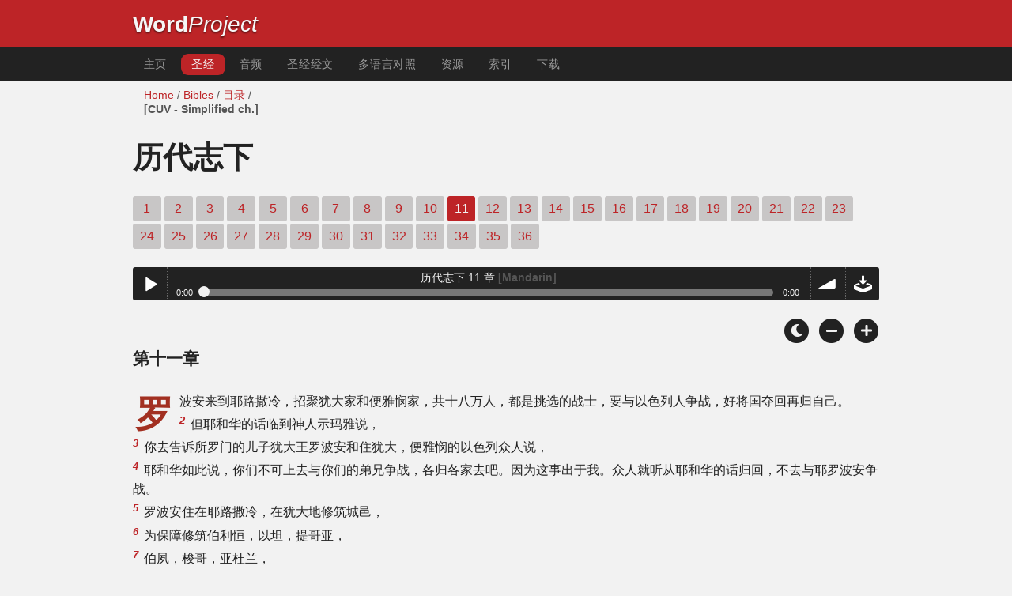

--- FILE ---
content_type: text/html; charset=utf-8
request_url: https://wordproject.org/bibles/gb/14/11.htm
body_size: 4884
content:
<!doctype html>
<html lang="zh-hans" color-mode="light">
<head>
<meta http-equiv="Content-Type" content="text/html; charset=UTF-8" />
<title>圣经中文 - Chinese Bible - 2 Chronicles - 历代志下 章 11 - 圣经 - 旧约全书 </title>
<meta name="description" content="书的圣经 - 音频旁白 - 2 Chronicles, chapter 11 of the Chinese Bible - Simplified characters" />
<meta name="keywords" content="音频，圣经，圣哉，旧约，新约圣经，经文，救赎，信仰，天堂，地狱，上帝，耶稣" />
<!-- Mobile viewport optimisation -->
<link rel="shortcut icon" href="../../../favicon.ico?v=2" type="image/x-icon" />
<link href="../../../apple-touch-icon.png" rel="apple-touch-icon" />
<meta name="viewport" content="width=device-width, initial-scale=1.0" />
<!-- CSS -->
    <link rel="prefetch" href="../../_new_assets/webfonts/Cabin.ttf">
    <link rel="stylesheet" type="text/css" href="../../_new_assets/css/css_index.css" />
    <!-- End CSS -->
    <!-- Scripts -->
    <script type="text/javascript" src="../../_new_assets/js/jquery-1.9.1.min.js"></script>
    <script type="text/javascript" src="../../_new_assets/js/jquery.dropotron.min.js"></script>
    <script type="text/javascript" src="../../_new_assets/js/skel.min.js"></script>
    <script type="text/javascript" src="../../_new_assets/js/skel-viewport.min.js"></script>
    <script type="text/javascript" src="../../_new_assets/js/util.js"></script>
    <script type="text/javascript" src="../../_new_assets/js/main.js"></script>
    <script type="text/javascript" src="../../_new_assets/js/displayoptions.js" defer></script>
    <!-- End Scripts -->
    <!-- Additional Scripts -->
    <script type="text/javascript" src="../../_new_assets/js/soundmanager2.js"></script>
    <script type="text/javascript" src="../../_new_assets/js/jquery.waypoints.js"></script>
    <script type="text/javascript" src="../../_new_assets/js/bar-ui.js"></script>
    <script type="text/javascript" src="../../_new_assets/js/sticky.js" defer></script>
    <script type="text/javascript" src="../../_new_assets/js/script.js" defer></script>
    <!-- End Additional Scripts -->
<!-- google analytics -->
<!-- Google tag (gtag.js) -->
<script async src="https://www.googletagmanager.com/gtag/js?id=G-F4EKTRQ54P"></script>
<script>
  window.dataLayer = window.dataLayer || [];
  function gtag(){dataLayer.push(arguments);}
  gtag('js', new Date());

  gtag('config', 'G-F4EKTRQ54P');
</script>
<!--email-->
 <script>
        function emailCurrentPage(){
            window.location.href="mailto:?subject="+document.title+"&body="+escape(window.location.href);
        }
    </script>
<!--/email-->
<style>
	#textBody > 
		p:first-letter {
			float: left;
			font-size:  300%;
			<!--padding: 10px 20 10 40px;-->
			margin-right: 9px;
			color:#a23021; 
			line-height:100%; 
			padding:4px 8px 0 3px;
			font-family: Georgia;
		}
	</style>		
</head>
<body>
<header class="ym-noprint">
<div id="mytop" class="ym-wrapper">
<div class="ym-wbox">
<span class="wp"><strong><a class="wplink" href="../../../index.htm" target="_top">Word</a></strong><a class="wplink" href="../../../index.htm" target="_top"><em>Project</em></a></span>
</div>
</div>
</header>
<!--lang nav-->
<nav id="nav">
<div class="ym-wrapper">
<div class="ym-hlist">
<ul>
<li><a title="Home" href="../../../index.htm" target="_top">主页 </a></li>
<li><a class="selected" href="../index.htm">圣经</a></li>
<li><a title="Audio" href="../../../bibles/audio/04_chinese/b14.htm" target="_top">音频</a></li>
<li><a title="Verses" href="../../../bibles/verses/chinese/index.htm" target="_top">圣经经文</a></li>
<li><a title="parallel bibles" href="../../../bibles/parallel/index.htm#img" target="_top">多语言对照</a></li>
<li><a title="resources" href="../../../bibles/resources/index.htm" target="_top">资源</a></li>
<li><a title="search" href="../../../bibles/gb/search.html" target="_top">索引</a></li>
<li><a title="Download this Bible [language]" href="../../../download/bibles/index.htm" target="_top">下载</a></li>
</ul>
</div>
</div>
</nav>
<div class="ym-wrapper ym-noprint">
<div class="ym-wbox">

<div class=" ym-grid">
<div class="ym-g62 ym-gl breadCrumbs"> <a title="Home" href="../../../index.htm" target="_top">Home</a> / <a title="Bibles" href="../../index.htm" target="_self">Bibles</a> /  <a href="../index.htm" target="_self">目录</a> / 
<br /><span class="dimmed">[CUV - Simplified ch.]</span></div>
</div>
</div>
</div>
<div id="main" class="ym-clearfix" role="main">
<div class="ym-wrapper">
<div class="ym-wbox">
<!--div class="textOptions"-->
<div class="textHeader">
<h1>历代志下</h1>
<p class="ym-noprint">
<a href="1.htm#0" class="chap">1</a> 
<a href="2.htm#0" class="chap">2</a> 
<a href="3.htm#0" class="chap">3</a> 
<a href="4.htm#0" class="chap">4</a> 
<a href="5.htm#0" class="chap">5</a> 
<a href="6.htm#0" class="chap">6</a> 
<a href="7.htm#0" class="chap">7</a> 
<a href="8.htm#0" class="chap">8</a> 
<a href="9.htm#0" class="chap">9</a> 
<a href="10.htm#0" class="chap">10</a> 
<span class="chapread">11</span>
<a href="12.htm#0" class="chap">12</a> 
<a href="13.htm#0" class="chap">13</a> 
<a href="14.htm#0" class="chap">14</a> 
<a href="15.htm#0" class="chap">15</a> 
<a href="16.htm#0" class="chap">16</a> 
<a href="17.htm#0" class="chap">17</a> 
<a href="18.htm#0" class="chap">18</a> 
<a href="19.htm#0" class="chap">19</a> 
<a href="20.htm#0" class="chap">20</a> 
<a href="21.htm#0" class="chap">21</a> 
<a href="22.htm#0" class="chap">22</a> 
<a href="23.htm#0" class="chap">23</a> 
<a href="24.htm#0" class="chap">24</a> 
<a href="25.htm#0" class="chap">25</a> 
<a href="26.htm#0" class="chap">26</a> 
<a href="27.htm#0" class="chap">27</a> 
<a href="28.htm#0" class="chap">28</a> 
<a href="29.htm#0" class="chap">29</a> 
<a href="30.htm#0" class="chap">30</a> 
<a href="31.htm#0" class="chap">31</a> 
<a href="32.htm#0" class="chap">32</a> 
<a href="33.htm#0" class="chap">33</a> 
<a href="34.htm#0" class="chap">34</a> 
<a href="35.htm#0" class="chap">35</a> 
<a href="36.htm#0" class="chap">36</a> 
</p>
</div>
<!--end of chapters-->
<!--Nav left right-->
<div id="fadeout" class="fadeout">
                    <a class="bible-nav-button nav-right chapter-nav right-1" href="12.htm#0" title="Chapter 12" data-vars-event-category="Bible Chapter" data-vars-event-action="Next"
                        data-vars-event-label="nextChapter"><i class="fas fa-chevron-right"></i></a>

<a class="bible-nav-button nav-left chapter-nav left-1" href="10.htm#0" title="Chapter 10" data-vars-event-category="Bible Chapter" data-vars-event-action="Previous"  data-vars-event-label="previousChapter"><i
                            class="fas fa-chevron-left"></i></a>
                </div>
<!--/Nav left right-->
<div id="0" class="textAudio ym-noprint">
<div class="sm2-bar-ui compact full-width flat">
<div class="bd sm2-main-controls">
<div class="sm2-inline-texture"></div>
<div class="sm2-inline-gradient"></div>
<div class="sm2-inline-element sm2-button-element">
<div class="sm2-button-bd">
<a href="#play" class="sm2-inline-button play-pause">Play / pause</a>
</div>
</div>
<div class="sm2-inline-element sm2-inline-status">
<div class="sm2-playlist">
<div class="sm2-playlist-target">

<noscript><p>JavaScript is required.</p></noscript>
</div>
</div>
<div class="sm2-progress">
<div class="sm2-row">
<div class="sm2-inline-time">0:00</div>
<div class="sm2-progress-bd">
<div class="sm2-progress-track">
<div class="sm2-progress-bar"></div>
<div class="sm2-progress-ball"><div class="icon-overlay"></div></div>
</div>
</div>
<div class="sm2-inline-duration">0:00</div>
</div>
</div>
</div>
<div class="sm2-inline-element sm2-button-element sm2-volume">
<div class="sm2-button-bd">
<span class="sm2-inline-button sm2-volume-control volume-shade"></span>
<a href="#volume" class="sm2-inline-button sm2-volume-control">volume</a>
</div>
</div>
<div class="sm2-inline-element sm2-button-element">
<div class="sm2-button-bd">
<a href="http://audio2.abiblica.org/bibles/app/audio/4/14/11.mp3" target="_blank" title="Right Click and select Save As to Download" class="sm2-inline-button download sm2-exclude"></a>
</div>
</div>
</div>
<div class="bd sm2-playlist-drawer sm2-element">
<div class="sm2-inline-texture">
<div class="sm2-box-shadow"></div>
</div>

<div class="sm2-playlist-wrapper">
<ul class="sm2-playlist-bd">
<li><a href="http://audio2.abiblica.org/bibles/app/audio/4/14/11.mp3"  target="_blank">
历代志下  11 章 <span class="dimmed"> [Mandarin]</span></a></li>
</ul>
</div>
</div>
</div>
</div> <!--end audio-->
<br />
<!-- Display Options -->
            <div class="ym-noprint shareright">
                <span class="fa-stack color-mode__btn light--hidden"> <a title="Light mode"> <i
                            class="fas fa-circle fa-stack-2x"></i> <i class="fas fa-sun fa-stack-1x"></i> </a> </span>
                <span class="fa-stack color-mode__btn dark--hidden"> <a title="Dark mode"> <i
                            class="fas fa-circle fa-stack-2x"></i> <i class="fas fa-moon fa-stack-1x"></i> </a> </span>
                <span class="fa-stack text-decrease"> <a title="Decrease font size"> <i
                            class="fas fa-circle fa-stack-2x"></i> <i class="fas fa-minus fa-stack-1x"></i> </a> </span>
                <span class="fa-stack text-increase"> <a title="Increase font size"> <i
                            class="fas fa-circle fa-stack-2x"></i> <i class="fas fa-plus fa-stack-1x"></i> </a> </span>
            </div>
            <!-- End of Display Options  -->
<div class="textOptions"> 
<div class="textBody" id="textBody">
<h3>第十一章</h3>
<!--... the Word of God:--><span class="dimver">   

</span>
<p><!--span class="verse" id="1">1 </span-->罗波安来到耶路撒冷，招聚犹大家和便雅悯家，共十八万人，都是挑选的战士，要与以色列人争战，好将国夺回再归自己。 
<br /><span class="verse" id="2">2 </span>但耶和华的话临到神人示玛雅说， 
<br /><span class="verse" id="3">3 </span>你去告诉所罗门的儿子犹大王罗波安和住犹大，便雅悯的以色列众人说， 
<br /><span class="verse" id="4">4 </span>耶和华如此说，你们不可上去与你们的弟兄争战，各归各家去吧。因为这事出于我。众人就听从耶和华的话归回，不去与耶罗波安争战。 
<br /><span class="verse" id="5">5 </span>罗波安住在耶路撒冷，在犹大地修筑城邑， 
<br /><span class="verse" id="6">6 </span>为保障修筑伯利恒，以坦，提哥亚， 
<br /><span class="verse" id="7">7 </span>伯夙，梭哥，亚杜兰， 
<br /><span class="verse" id="8">8 </span>迦特，玛利沙，西弗， 
<br /><span class="verse" id="9">9 </span>亚多莱音，拉吉，亚西加， 
<br /><span class="verse" id="10">10 </span>琐拉，亚雅仑，希伯仑。这都是犹大和便雅悯的坚固城。 
<br /><span class="verse" id="11">11 </span>罗波安又坚固各处的保障，在其中安置军长，又预备下粮食，油，酒。 
<br /><span class="verse" id="12">12 </span>他在各城里预备盾牌和枪，且使城极其坚固。犹大和便雅悯都归了他。 
<br /><span class="verse" id="13">13 </span>以色列全地的祭司和利未人都从四方来归罗波安。 
<br /><span class="verse" id="14">14 </span>利未人撇下他们的郊野和产业，来到犹大与耶路撒冷，是因耶罗波安和他的儿子拒绝他们，不许他们供祭司职分事奉耶和华。 
<br /><span class="verse" id="15">15 </span>耶罗波安为丘坛，为鬼魔（原文作公山羊），为自己所铸造的牛犊设立祭司。 
<br /><span class="verse" id="16">16 </span>以色列各支派中，凡立定心意寻求耶和华以色列神的，都随从利未人，来到耶路撒冷祭祀耶和华他们列祖的神。 
<br /><span class="verse" id="17">17 </span>这样，就坚固犹大国，使所罗门的儿子罗波安强盛三年，因为他们三年遵行大卫和所罗门的道。 
<br /><span class="verse" id="18">18 </span>罗波安娶大卫儿子耶利摩的女儿玛哈拉为妻，又娶耶西儿子以利押的女儿亚比孩为妻。 
<br /><span class="verse" id="19">19 </span>从她生了几个儿子，就是耶乌施，示玛利雅，撒罕。 
<br /><span class="verse" id="20">20 </span>后来又娶押沙龙的女儿玛迦（十三章二节作乌列的女儿米该雅），从她生了亚比雅，亚太，细撒，示罗密。 
<br /><span class="verse" id="21">21 </span>罗波安娶十八个妻，立六十个妾，生二十八个儿子，六十个女儿。他却爱押沙龙的女儿玛迦，比爱别的妻妾更甚。 
<br /><span class="verse" id="22">22 </span>罗波安立玛迦的儿子亚比雅作太子，在他弟兄中为首，因为想要立他接续作王。 
<br /><span class="verse" id="23">23 </span>罗波安办事精明，使他众子分散在犹大和便雅悯全地各坚固城里，又赐他们许多粮食，为他们多寻妻子。</p> <!--... sharper than any twoedged sword... -->
</div> <!-- /textBody -->
</div><!-- /textOptions -->
</div><!-- /ym-wrapper end -->
</div><!-- /main -->
  <div class="ym-wrapper">
    <div class="ym-wbox">
      <div class="shareright ym-noprint spacingdiv">
        <span class="fa-stack"> <a title="Click to print this page" href="javascript:window.print()"> <i
              class="fas fa-circle fa-stack-2x"></i> <i class="fas fa-print fa-stack-1x"></i> </a> </span>
        <span class="fa-stack"> <a title="Click to share this page via email" href="javascript:emailCurrentPage()"> <i
              class="fas fa-circle fa-stack-2x"></i> <i class="fas fa-envelope fa-stack-1x"></i> </a> </span>
        <span class="fa-stack"> <a title="Go to top of page" href="#mytop"> <i class="fas fa-circle fa-stack-2x"></i> <i
              class="fas fa-arrow-up fa-stack-1x"></i> </a> </span>
      </div>
    </div>
</div>
<p></p>
<p></p>
<p></p>
<footer class="ym-noprint">
    <div class="ym-wrapper">
<div id="redborder" class="ym-wbox ym-noprint">
<p class="alignCenter">Wordproject® 是 <a href="https://www.abiblica.org/index.html">国际圣经组织</a> 的注册名，是一个非营利性的组织，在中国澳门特别行政区注册.	</p>
<p class="alignCenter"><a href="../../../contact/new/index.htm" target="_top">联系我们</a> | <a href="../../../contact/new/disclaim.htm" target="_top">免责声明</a> | 
<a href="../../../contact/new/state.htm" target="_top">信仰说明</a> | 
<a href="../../../contact/new/mstate.htm" target="_top">天职说明</a> | 
<a href="../../../contact/new/copyrights.htm" target="_top">版权声明</a>
                </p>
            
            </div>
        </div>
    </footer>
<script defer src="https://static.cloudflareinsights.com/beacon.min.js/vcd15cbe7772f49c399c6a5babf22c1241717689176015" integrity="sha512-ZpsOmlRQV6y907TI0dKBHq9Md29nnaEIPlkf84rnaERnq6zvWvPUqr2ft8M1aS28oN72PdrCzSjY4U6VaAw1EQ==" data-cf-beacon='{"version":"2024.11.0","token":"c819a5c307f74a31accf1a77c1c6a280","server_timing":{"name":{"cfCacheStatus":true,"cfEdge":true,"cfExtPri":true,"cfL4":true,"cfOrigin":true,"cfSpeedBrain":true},"location_startswith":null}}' crossorigin="anonymous"></script>
</body>
</html>
